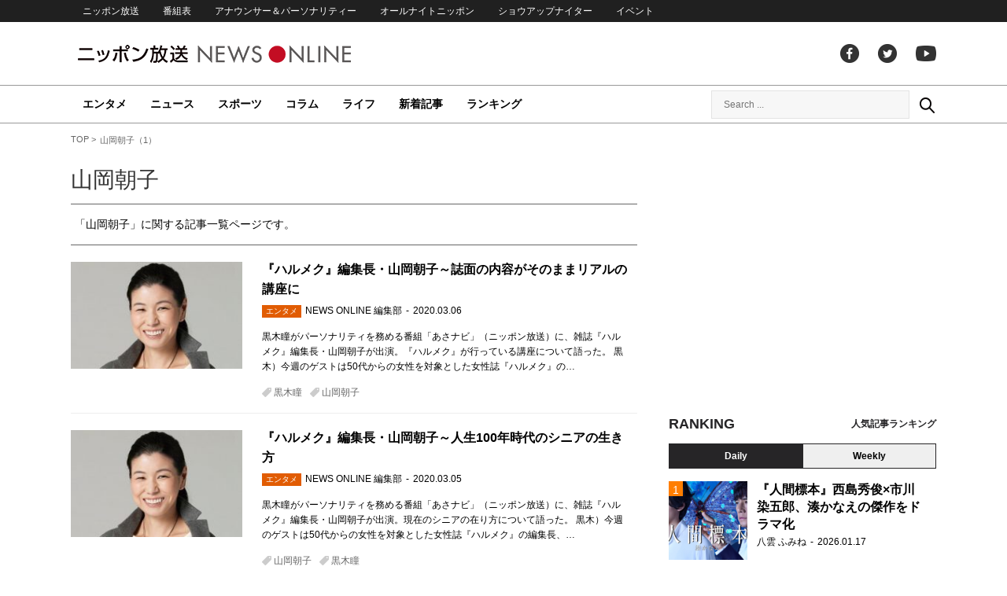

--- FILE ---
content_type: text/html; charset=UTF-8
request_url: https://news.1242.com/article/tag/%E5%B1%B1%E5%B2%A1%E6%9C%9D%E5%AD%90
body_size: 8957
content:
<!DOCTYPE HTML>
<html>
<head prefix="og: http://ogp.me/ns# fb: http://ogp.me/ns/fb# article: http://ogp.me/ns/article#">
<meta charset="utf-8">
<meta http-equiv="X-UA-Compatible" content="IE=Edge" />
<meta name="viewport" content="width=1150">
<link rel="stylesheet" href="https://news.1242.com/wp-content/themes/news1242_PC/js/swiper-bundle.min.css">
<link rel="stylesheet" type="text/css" media="all" href="https://news.1242.com/wp-content/themes/news1242_PC/style.css?20240426903">

<link rel="alternate" type="application/rss+xml" title="RSS" href="https://news.1242.com/feed" />

<link rel="pingback" href="https://news.1242.com/xmlrpc.php">
<link rel="shortcut icon" href="https://news.1242.com/wp-content/themes/news1242_PC/img/favicon.ico"> 
<link rel="apple-touch-icon" href="https://news.1242.com/wp-content/themes/news1242_PC/img/apple-touch-icon.png">

<script type="text/javascript" src="https://ajax.googleapis.com/ajax/libs/jquery/3.3.1/jquery.min.js?ver=3.3.1"></script>
<script src="https://code.jquery.com/jquery-migrate-3.1.0.js"></script>
<script src="https://news.1242.com/wp-content/themes/news1242_PC/js/function.js" charset="utf-8"></script>

<link rel="canonical" href="https://news.1242.com/article/tag/%e5%b1%b1%e5%b2%a1%e6%9c%9d%e5%ad%90">

<meta name='robots' content='max-image-preview:large' />
<link rel='dns-prefetch' href='//news.1242.com' />
<style id='wp-img-auto-sizes-contain-inline-css' type='text/css'>
img:is([sizes=auto i],[sizes^="auto," i]){contain-intrinsic-size:3000px 1500px}
/*# sourceURL=wp-img-auto-sizes-contain-inline-css */
</style>
<style id='wp-block-library-inline-css' type='text/css'>
:root{--wp-block-synced-color:#7a00df;--wp-block-synced-color--rgb:122,0,223;--wp-bound-block-color:var(--wp-block-synced-color);--wp-editor-canvas-background:#ddd;--wp-admin-theme-color:#007cba;--wp-admin-theme-color--rgb:0,124,186;--wp-admin-theme-color-darker-10:#006ba1;--wp-admin-theme-color-darker-10--rgb:0,107,160.5;--wp-admin-theme-color-darker-20:#005a87;--wp-admin-theme-color-darker-20--rgb:0,90,135;--wp-admin-border-width-focus:2px}@media (min-resolution:192dpi){:root{--wp-admin-border-width-focus:1.5px}}.wp-element-button{cursor:pointer}:root .has-very-light-gray-background-color{background-color:#eee}:root .has-very-dark-gray-background-color{background-color:#313131}:root .has-very-light-gray-color{color:#eee}:root .has-very-dark-gray-color{color:#313131}:root .has-vivid-green-cyan-to-vivid-cyan-blue-gradient-background{background:linear-gradient(135deg,#00d084,#0693e3)}:root .has-purple-crush-gradient-background{background:linear-gradient(135deg,#34e2e4,#4721fb 50%,#ab1dfe)}:root .has-hazy-dawn-gradient-background{background:linear-gradient(135deg,#faaca8,#dad0ec)}:root .has-subdued-olive-gradient-background{background:linear-gradient(135deg,#fafae1,#67a671)}:root .has-atomic-cream-gradient-background{background:linear-gradient(135deg,#fdd79a,#004a59)}:root .has-nightshade-gradient-background{background:linear-gradient(135deg,#330968,#31cdcf)}:root .has-midnight-gradient-background{background:linear-gradient(135deg,#020381,#2874fc)}:root{--wp--preset--font-size--normal:16px;--wp--preset--font-size--huge:42px}.has-regular-font-size{font-size:1em}.has-larger-font-size{font-size:2.625em}.has-normal-font-size{font-size:var(--wp--preset--font-size--normal)}.has-huge-font-size{font-size:var(--wp--preset--font-size--huge)}.has-text-align-center{text-align:center}.has-text-align-left{text-align:left}.has-text-align-right{text-align:right}.has-fit-text{white-space:nowrap!important}#end-resizable-editor-section{display:none}.aligncenter{clear:both}.items-justified-left{justify-content:flex-start}.items-justified-center{justify-content:center}.items-justified-right{justify-content:flex-end}.items-justified-space-between{justify-content:space-between}.screen-reader-text{border:0;clip-path:inset(50%);height:1px;margin:-1px;overflow:hidden;padding:0;position:absolute;width:1px;word-wrap:normal!important}.screen-reader-text:focus{background-color:#ddd;clip-path:none;color:#444;display:block;font-size:1em;height:auto;left:5px;line-height:normal;padding:15px 23px 14px;text-decoration:none;top:5px;width:auto;z-index:100000}html :where(.has-border-color){border-style:solid}html :where([style*=border-top-color]){border-top-style:solid}html :where([style*=border-right-color]){border-right-style:solid}html :where([style*=border-bottom-color]){border-bottom-style:solid}html :where([style*=border-left-color]){border-left-style:solid}html :where([style*=border-width]){border-style:solid}html :where([style*=border-top-width]){border-top-style:solid}html :where([style*=border-right-width]){border-right-style:solid}html :where([style*=border-bottom-width]){border-bottom-style:solid}html :where([style*=border-left-width]){border-left-style:solid}html :where(img[class*=wp-image-]){height:auto;max-width:100%}:where(figure){margin:0 0 1em}html :where(.is-position-sticky){--wp-admin--admin-bar--position-offset:var(--wp-admin--admin-bar--height,0px)}@media screen and (max-width:600px){html :where(.is-position-sticky){--wp-admin--admin-bar--position-offset:0px}}

/*# sourceURL=wp-block-library-inline-css */
</style><style id='global-styles-inline-css' type='text/css'>
:root{--wp--preset--aspect-ratio--square: 1;--wp--preset--aspect-ratio--4-3: 4/3;--wp--preset--aspect-ratio--3-4: 3/4;--wp--preset--aspect-ratio--3-2: 3/2;--wp--preset--aspect-ratio--2-3: 2/3;--wp--preset--aspect-ratio--16-9: 16/9;--wp--preset--aspect-ratio--9-16: 9/16;--wp--preset--color--black: #000000;--wp--preset--color--cyan-bluish-gray: #abb8c3;--wp--preset--color--white: #ffffff;--wp--preset--color--pale-pink: #f78da7;--wp--preset--color--vivid-red: #cf2e2e;--wp--preset--color--luminous-vivid-orange: #ff6900;--wp--preset--color--luminous-vivid-amber: #fcb900;--wp--preset--color--light-green-cyan: #7bdcb5;--wp--preset--color--vivid-green-cyan: #00d084;--wp--preset--color--pale-cyan-blue: #8ed1fc;--wp--preset--color--vivid-cyan-blue: #0693e3;--wp--preset--color--vivid-purple: #9b51e0;--wp--preset--gradient--vivid-cyan-blue-to-vivid-purple: linear-gradient(135deg,rgb(6,147,227) 0%,rgb(155,81,224) 100%);--wp--preset--gradient--light-green-cyan-to-vivid-green-cyan: linear-gradient(135deg,rgb(122,220,180) 0%,rgb(0,208,130) 100%);--wp--preset--gradient--luminous-vivid-amber-to-luminous-vivid-orange: linear-gradient(135deg,rgb(252,185,0) 0%,rgb(255,105,0) 100%);--wp--preset--gradient--luminous-vivid-orange-to-vivid-red: linear-gradient(135deg,rgb(255,105,0) 0%,rgb(207,46,46) 100%);--wp--preset--gradient--very-light-gray-to-cyan-bluish-gray: linear-gradient(135deg,rgb(238,238,238) 0%,rgb(169,184,195) 100%);--wp--preset--gradient--cool-to-warm-spectrum: linear-gradient(135deg,rgb(74,234,220) 0%,rgb(151,120,209) 20%,rgb(207,42,186) 40%,rgb(238,44,130) 60%,rgb(251,105,98) 80%,rgb(254,248,76) 100%);--wp--preset--gradient--blush-light-purple: linear-gradient(135deg,rgb(255,206,236) 0%,rgb(152,150,240) 100%);--wp--preset--gradient--blush-bordeaux: linear-gradient(135deg,rgb(254,205,165) 0%,rgb(254,45,45) 50%,rgb(107,0,62) 100%);--wp--preset--gradient--luminous-dusk: linear-gradient(135deg,rgb(255,203,112) 0%,rgb(199,81,192) 50%,rgb(65,88,208) 100%);--wp--preset--gradient--pale-ocean: linear-gradient(135deg,rgb(255,245,203) 0%,rgb(182,227,212) 50%,rgb(51,167,181) 100%);--wp--preset--gradient--electric-grass: linear-gradient(135deg,rgb(202,248,128) 0%,rgb(113,206,126) 100%);--wp--preset--gradient--midnight: linear-gradient(135deg,rgb(2,3,129) 0%,rgb(40,116,252) 100%);--wp--preset--font-size--small: 13px;--wp--preset--font-size--medium: 20px;--wp--preset--font-size--large: 36px;--wp--preset--font-size--x-large: 42px;--wp--preset--spacing--20: 0.44rem;--wp--preset--spacing--30: 0.67rem;--wp--preset--spacing--40: 1rem;--wp--preset--spacing--50: 1.5rem;--wp--preset--spacing--60: 2.25rem;--wp--preset--spacing--70: 3.38rem;--wp--preset--spacing--80: 5.06rem;--wp--preset--shadow--natural: 6px 6px 9px rgba(0, 0, 0, 0.2);--wp--preset--shadow--deep: 12px 12px 50px rgba(0, 0, 0, 0.4);--wp--preset--shadow--sharp: 6px 6px 0px rgba(0, 0, 0, 0.2);--wp--preset--shadow--outlined: 6px 6px 0px -3px rgb(255, 255, 255), 6px 6px rgb(0, 0, 0);--wp--preset--shadow--crisp: 6px 6px 0px rgb(0, 0, 0);}:where(.is-layout-flex){gap: 0.5em;}:where(.is-layout-grid){gap: 0.5em;}body .is-layout-flex{display: flex;}.is-layout-flex{flex-wrap: wrap;align-items: center;}.is-layout-flex > :is(*, div){margin: 0;}body .is-layout-grid{display: grid;}.is-layout-grid > :is(*, div){margin: 0;}:where(.wp-block-columns.is-layout-flex){gap: 2em;}:where(.wp-block-columns.is-layout-grid){gap: 2em;}:where(.wp-block-post-template.is-layout-flex){gap: 1.25em;}:where(.wp-block-post-template.is-layout-grid){gap: 1.25em;}.has-black-color{color: var(--wp--preset--color--black) !important;}.has-cyan-bluish-gray-color{color: var(--wp--preset--color--cyan-bluish-gray) !important;}.has-white-color{color: var(--wp--preset--color--white) !important;}.has-pale-pink-color{color: var(--wp--preset--color--pale-pink) !important;}.has-vivid-red-color{color: var(--wp--preset--color--vivid-red) !important;}.has-luminous-vivid-orange-color{color: var(--wp--preset--color--luminous-vivid-orange) !important;}.has-luminous-vivid-amber-color{color: var(--wp--preset--color--luminous-vivid-amber) !important;}.has-light-green-cyan-color{color: var(--wp--preset--color--light-green-cyan) !important;}.has-vivid-green-cyan-color{color: var(--wp--preset--color--vivid-green-cyan) !important;}.has-pale-cyan-blue-color{color: var(--wp--preset--color--pale-cyan-blue) !important;}.has-vivid-cyan-blue-color{color: var(--wp--preset--color--vivid-cyan-blue) !important;}.has-vivid-purple-color{color: var(--wp--preset--color--vivid-purple) !important;}.has-black-background-color{background-color: var(--wp--preset--color--black) !important;}.has-cyan-bluish-gray-background-color{background-color: var(--wp--preset--color--cyan-bluish-gray) !important;}.has-white-background-color{background-color: var(--wp--preset--color--white) !important;}.has-pale-pink-background-color{background-color: var(--wp--preset--color--pale-pink) !important;}.has-vivid-red-background-color{background-color: var(--wp--preset--color--vivid-red) !important;}.has-luminous-vivid-orange-background-color{background-color: var(--wp--preset--color--luminous-vivid-orange) !important;}.has-luminous-vivid-amber-background-color{background-color: var(--wp--preset--color--luminous-vivid-amber) !important;}.has-light-green-cyan-background-color{background-color: var(--wp--preset--color--light-green-cyan) !important;}.has-vivid-green-cyan-background-color{background-color: var(--wp--preset--color--vivid-green-cyan) !important;}.has-pale-cyan-blue-background-color{background-color: var(--wp--preset--color--pale-cyan-blue) !important;}.has-vivid-cyan-blue-background-color{background-color: var(--wp--preset--color--vivid-cyan-blue) !important;}.has-vivid-purple-background-color{background-color: var(--wp--preset--color--vivid-purple) !important;}.has-black-border-color{border-color: var(--wp--preset--color--black) !important;}.has-cyan-bluish-gray-border-color{border-color: var(--wp--preset--color--cyan-bluish-gray) !important;}.has-white-border-color{border-color: var(--wp--preset--color--white) !important;}.has-pale-pink-border-color{border-color: var(--wp--preset--color--pale-pink) !important;}.has-vivid-red-border-color{border-color: var(--wp--preset--color--vivid-red) !important;}.has-luminous-vivid-orange-border-color{border-color: var(--wp--preset--color--luminous-vivid-orange) !important;}.has-luminous-vivid-amber-border-color{border-color: var(--wp--preset--color--luminous-vivid-amber) !important;}.has-light-green-cyan-border-color{border-color: var(--wp--preset--color--light-green-cyan) !important;}.has-vivid-green-cyan-border-color{border-color: var(--wp--preset--color--vivid-green-cyan) !important;}.has-pale-cyan-blue-border-color{border-color: var(--wp--preset--color--pale-cyan-blue) !important;}.has-vivid-cyan-blue-border-color{border-color: var(--wp--preset--color--vivid-cyan-blue) !important;}.has-vivid-purple-border-color{border-color: var(--wp--preset--color--vivid-purple) !important;}.has-vivid-cyan-blue-to-vivid-purple-gradient-background{background: var(--wp--preset--gradient--vivid-cyan-blue-to-vivid-purple) !important;}.has-light-green-cyan-to-vivid-green-cyan-gradient-background{background: var(--wp--preset--gradient--light-green-cyan-to-vivid-green-cyan) !important;}.has-luminous-vivid-amber-to-luminous-vivid-orange-gradient-background{background: var(--wp--preset--gradient--luminous-vivid-amber-to-luminous-vivid-orange) !important;}.has-luminous-vivid-orange-to-vivid-red-gradient-background{background: var(--wp--preset--gradient--luminous-vivid-orange-to-vivid-red) !important;}.has-very-light-gray-to-cyan-bluish-gray-gradient-background{background: var(--wp--preset--gradient--very-light-gray-to-cyan-bluish-gray) !important;}.has-cool-to-warm-spectrum-gradient-background{background: var(--wp--preset--gradient--cool-to-warm-spectrum) !important;}.has-blush-light-purple-gradient-background{background: var(--wp--preset--gradient--blush-light-purple) !important;}.has-blush-bordeaux-gradient-background{background: var(--wp--preset--gradient--blush-bordeaux) !important;}.has-luminous-dusk-gradient-background{background: var(--wp--preset--gradient--luminous-dusk) !important;}.has-pale-ocean-gradient-background{background: var(--wp--preset--gradient--pale-ocean) !important;}.has-electric-grass-gradient-background{background: var(--wp--preset--gradient--electric-grass) !important;}.has-midnight-gradient-background{background: var(--wp--preset--gradient--midnight) !important;}.has-small-font-size{font-size: var(--wp--preset--font-size--small) !important;}.has-medium-font-size{font-size: var(--wp--preset--font-size--medium) !important;}.has-large-font-size{font-size: var(--wp--preset--font-size--large) !important;}.has-x-large-font-size{font-size: var(--wp--preset--font-size--x-large) !important;}
/*# sourceURL=global-styles-inline-css */
</style>

<style id='classic-theme-styles-inline-css' type='text/css'>
/*! This file is auto-generated */
.wp-block-button__link{color:#fff;background-color:#32373c;border-radius:9999px;box-shadow:none;text-decoration:none;padding:calc(.667em + 2px) calc(1.333em + 2px);font-size:1.125em}.wp-block-file__button{background:#32373c;color:#fff;text-decoration:none}
/*# sourceURL=/wp-includes/css/classic-themes.min.css */
</style>
<link rel='stylesheet' id='wp-pagenavi-css' href='https://news.1242.com/wp-content/plugins/wp-pagenavi/pagenavi-css.css?ver=2.70' type='text/css' media='all' />
<link rel="https://api.w.org/" href="https://news.1242.com/wp-json/" /><link rel="alternate" title="JSON" type="application/json" href="https://news.1242.com/wp-json/wp/v2/tags/516" /><title>山岡朝子（1） - ニッポン放送 NEWS ONLINE</title>


<!-- Global site tag (gtag.js) - Google Analytics -->
<script async src="//www.googletagmanager.com/gtag/js?id=UA-153766325-1"></script>
<script>
  window.dataLayer = window.dataLayer || [];
  function gtag(){dataLayer.push(arguments);}
  gtag('js', new Date());

  gtag('config', 'UA-153766325-1');
</script>
<!-- Google Tag Manager -->
<script>(function(w,d,s,l,i){w[l]=w[l]||[];w[l].push({'gtm.start':
new Date().getTime(),event:'gtm.js'});var f=d.getElementsByTagName(s)[0],
j=d.createElement(s),dl=l!='dataLayer'?'&l='+l:'';j.async=true;j.src=
'https://www.googletagmanager.com/gtm.js?id='+i+dl;f.parentNode.insertBefore(j,f);
})(window,document,'script','dataLayer','GTM-5R63PKS');</script>
<!-- End Google Tag Manager -->

<meta property="fb:app_id" content="1517656511869439" />
<meta property="article:publisher" content="https://www.facebook.com/am1242" />
<meta property="og:locale" content="ja_JP" />
<meta property="og:image" content="https://news.1242.com/wp-content/themes/news1242_PC/img/logo.png" />
<meta property="og:title" content="山岡朝子" />
<meta property="og:type" content="website" />
<meta property="og:url" content="https://news.1242.com/" />
<meta property="og:site_name" content="ニッポン放送 NEWS ONLINE" />
<meta property="og:description" content="山岡朝子の記事一覧" />

<meta name="twitter:card" content="summary">
<meta name="twitter:site" content="@NEWSONLINE1242">

<meta name="keywords" content="山岡朝子,ニッポン放送 NEWS ONLINE">
<meta name="description" content="山岡朝子の記事一覧">

<!-- ads -->
<!-- header gam area --><!-- /ads -->
</head>

<body class="archive tag tag-516 wp-theme-news1242_PC">

<!-- Google Tag Manager (noscript) -->
<noscript><iframe src="https://www.googletagmanager.com/ns.html?id=GTM-5R63PKS"
height="0" width="0" style="display:none;visibility:hidden"></iframe></noscript>
<!-- End Google Tag Manager (noscript) -->
<div id="fb-root"></div>
<script>(function(d, s, id) {
  var js, fjs = d.getElementsByTagName(s)[0];
  if (d.getElementById(id)) return;
  js = d.createElement(s); js.id = id;
  js.src = "//connect.facebook.net/ja_JP/sdk.js#xfbml=1&version=v2.8";
  fjs.parentNode.insertBefore(js, fjs);
}(document, 'script', 'facebook-jssdk'));</script>

<!-- header -->
<header id="header">
<nav id="header_nav">
	<ul id="menu-header-menu" class="container"><li id="menu-item-97033" class="menu-item menu-item-type-custom menu-item-object-custom menu-item-97033"><a href="https://www.1242.com/">ニッポン放送</a></li>
<li id="menu-item-97035" class="menu-item menu-item-type-custom menu-item-object-custom menu-item-97035"><a href="https://www.1242.com/timetable_tt/">番組表</a></li>
<li id="menu-item-97034" class="menu-item menu-item-type-custom menu-item-object-custom menu-item-97034"><a href="https://www.1242.com/personality/">アナウンサー＆パーソナリティー</a></li>
<li id="menu-item-97036" class="menu-item menu-item-type-custom menu-item-object-custom menu-item-97036"><a href="https://www.allnightnippon.com/">オールナイトニッポン</a></li>
<li id="menu-item-97037" class="menu-item menu-item-type-custom menu-item-object-custom menu-item-97037"><a href="https://baseballking.jp/showup">ショウアップナイター</a></li>
<li id="menu-item-97038" class="menu-item menu-item-type-custom menu-item-object-custom menu-item-97038"><a href="https://event.1242.com/">イベント</a></li>
</ul></nav>
<div class="container" id="header_title">
	<h1 id="sitetitle"><a href="https://news.1242.com/">ニッポン放送 NEWS ONLINE</a></h1>
	<ul id="menu-header-social" class="menu-social"><li id="menu-item-97039" class="menu-item menu-item-type-custom menu-item-object-custom menu-item-97039"><a href="https://www.facebook.com/am1242/">facebook</a></li>
<li id="menu-item-97040" class="menu-item menu-item-type-custom menu-item-object-custom menu-item-97040"><a href="https://twitter.com/NEWSONLINE1242">Twitter</a></li>
<li id="menu-item-97041" class="menu-item menu-item-type-custom menu-item-object-custom menu-item-97041"><a href="https://www.youtube.com/channel/UCTLUf5otEetTThajFlHG_iQ">youtube</a></li>
</ul></div>
<nav id="global_nav">
<div class="container">
	<ul id="menu-global-menu" class="global-menu"><li id="menu-item-97026" class="menu-item menu-item-type-taxonomy menu-item-object-category menu-item-97026"><a href="https://news.1242.com/article/category/entertainment">エンタメ</a></li>
<li id="menu-item-97027" class="menu-item menu-item-type-taxonomy menu-item-object-category menu-item-97027"><a href="https://news.1242.com/article/category/news">ニュース</a></li>
<li id="menu-item-97028" class="menu-item menu-item-type-taxonomy menu-item-object-category menu-item-97028"><a href="https://news.1242.com/article/category/sports">スポーツ</a></li>
<li id="menu-item-97029" class="menu-item menu-item-type-taxonomy menu-item-object-category menu-item-97029"><a href="https://news.1242.com/article/category/column">コラム</a></li>
<li id="menu-item-97030" class="menu-item menu-item-type-taxonomy menu-item-object-category menu-item-97030"><a href="https://news.1242.com/article/category/life">ライフ</a></li>
<li id="menu-item-97031" class="menu-item menu-item-type-post_type menu-item-object-page current_page_parent menu-item-97031"><a href="https://news.1242.com/article-new">新着記事</a></li>
<li id="menu-item-202813" class="menu-item menu-item-type-post_type menu-item-object-page menu-item-202813"><a href="https://news.1242.com/ranking">ランキング</a></li>
</ul>	<div id="box_search">
	<form role="search" method="get" id="searchform" class="searchform" action="https://news.1242.com/">
	<label class="screen_reader_text" for="s">検索:</label>
	<input type="text" placeholder="Search ..." value="" name="s" id="s">
	</form>
	<a href="javascript:void(0)">Search</a>
	</div>
</div>
</nav>
</header>
<!-- /header -->
<!-- noads -->	

<!-- main -->
<main id="main" class="container">

<!-- breadcrumb -->
<ul id="breadcrumb" vocab="https://schema.org/" typeof="BreadcrumbList">
	<li property="itemListElement" typeof="ListItem">
		<a href="https://news.1242.com/" property="item" typeof="WebPage"><span property="name">TOP</span></a>
		<meta property="position" content="1">
	</li>
	<li property="itemListElement" typeof="ListItem">
		<span property="name">山岡朝子（1）</span>
		<meta property="position" content="2">
	</li>

</ul>
<!-- /breadcrumb --><div id="main_list" class="archive">

<h1 class="category_title">山岡朝子</h1>
<div class="tag_description"><p>「山岡朝子」に関する記事一覧ページです。</p></div>

<!-- 記事 list -->
<div id="archive_list" class="archive">
	<article class="entry_list">
		<a href="https://news.1242.com/article/212003">
			<figure><img width="230" height="143" src="https://news.1242.com/wp-content/uploads/2020/03/samune-1-6-230x143.jpg"  alt="『ハルメク』編集長・山岡朝子～誌面の内容がそのままリアルの講座に" decoding="async" /></figure>
			<div class="entry_title">
			<h2 class="title_txt">『ハルメク』編集長・山岡朝子～誌面の内容がそのままリアルの講座に</h2>
			<p class="entry_meta">
			<span class="icon_category entertainment">エンタメ</span><span class="author">NEWS ONLINE 編集部</span><time>2020.03.06</time>			</p>
			<div class="entry_excerpt">
			<p>黒木瞳がパーソナリティを務める番組「あさナビ」（ニッポン放送）に、雑誌『ハルメク』編集長・山岡朝子が出演。『ハルメク』が行っている講座について語った。 黒木）今週のゲストは50代からの女性を対象とした女性誌『ハルメク』の&#8230;</p>
			</div>
			</div>
		</a>
		<p class="entry_tags"><a href="https://news.1242.com/article/tag/%e9%bb%92%e6%9c%a8%e7%9e%b3" rel="tag">黒木瞳</a><a href="https://news.1242.com/article/tag/%e5%b1%b1%e5%b2%a1%e6%9c%9d%e5%ad%90" rel="tag">山岡朝子</a></p>
	</article>
	<article class="entry_list">
		<a href="https://news.1242.com/article/211880">
			<figure><img width="230" height="143" src="https://news.1242.com/wp-content/uploads/2020/03/samune-1-5-230x143.jpg"  alt="『ハルメク』編集長・山岡朝子～人生100年時代のシニアの生き方" decoding="async" /></figure>
			<div class="entry_title">
			<h2 class="title_txt">『ハルメク』編集長・山岡朝子～人生100年時代のシニアの生き方</h2>
			<p class="entry_meta">
			<span class="icon_category entertainment">エンタメ</span><span class="author">NEWS ONLINE 編集部</span><time>2020.03.05</time>			</p>
			<div class="entry_excerpt">
			<p>黒木瞳がパーソナリティを務める番組「あさナビ」（ニッポン放送）に、雑誌『ハルメク』編集長・山岡朝子が出演。現在のシニアの在り方について語った。 黒木）今週のゲストは50代からの女性を対象とした女性誌『ハルメク』の編集長、&#8230;</p>
			</div>
			</div>
		</a>
		<p class="entry_tags"><a href="https://news.1242.com/article/tag/%e5%b1%b1%e5%b2%a1%e6%9c%9d%e5%ad%90" rel="tag">山岡朝子</a><a href="https://news.1242.com/article/tag/%e9%bb%92%e6%9c%a8%e7%9e%b3" rel="tag">黒木瞳</a></p>
	</article>
	<article class="entry_list">
		<a href="https://news.1242.com/article/211511">
			<figure><img width="230" height="143" src="https://news.1242.com/wp-content/uploads/2020/03/samune-1-3-230x143.jpg"  alt="『ハルメク』編集長　山岡朝子～シニアの方は自分のことをシニアだとは思っていない" decoding="async" /></figure>
			<div class="entry_title">
			<h2 class="title_txt">『ハルメク』編集長　山岡朝子～シニアの方は自分のことをシニアだとは思っていない</h2>
			<p class="entry_meta">
			<span class="icon_category entertainment">エンタメ</span><span class="author">NEWS ONLINE 編集部</span><time>2020.03.04</time>			</p>
			<div class="entry_excerpt">
			<p>黒木瞳がパーソナリティを務める番組「あさナビ」（ニッポン放送）に、雑誌『ハルメク』編集長・山岡朝子が出演。『ハルメク』の編集方針について語った。 黒木）今週のゲストは50代からの女性を対象とした女性誌『ハルメク』の編集長&#8230;</p>
			</div>
			</div>
		</a>
		<p class="entry_tags"><a href="https://news.1242.com/article/tag/%e9%bb%92%e6%9c%a8%e7%9e%b3" rel="tag">黒木瞳</a><a href="https://news.1242.com/article/tag/%e5%b1%b1%e5%b2%a1%e6%9c%9d%e5%ad%90" rel="tag">山岡朝子</a></p>
	</article>
	<article class="entry_list">
		<a href="https://news.1242.com/article/211287">
			<figure><img width="230" height="143" src="https://news.1242.com/wp-content/uploads/2020/03/samune-1-1-230x143.jpg"  alt="『ハルメク』編集長・山岡朝子～シニアの生活や悩みについて毎日研究する「生きかた上手研究所」という強い武器" decoding="async" loading="lazy" /></figure>
			<div class="entry_title">
			<h2 class="title_txt">『ハルメク』編集長・山岡朝子～シニアの生活や悩みについて毎日研究する「生きかた上手研究所」という強い武器</h2>
			<p class="entry_meta">
			<span class="icon_category entertainment">エンタメ</span><span class="author">NEWS ONLINE 編集部</span><time>2020.03.03</time>			</p>
			<div class="entry_excerpt">
			<p>黒木瞳がパーソナリティを務める番組「あさナビ」（ニッポン放送）に、雑誌『ハルメク』編集長・山岡朝子が出演。『ハルメク』と読者の特別な関係について語った。 黒木）今週のゲストは50代からの女性を対象とした女性誌『ハルメク』&#8230;</p>
			</div>
			</div>
		</a>
		<p class="entry_tags"><a href="https://news.1242.com/article/tag/%e5%b1%b1%e5%b2%a1%e6%9c%9d%e5%ad%90" rel="tag">山岡朝子</a><a href="https://news.1242.com/article/tag/%e9%bb%92%e6%9c%a8%e7%9e%b3" rel="tag">黒木瞳</a></p>
	</article>
	<article class="entry_list">
		<a href="https://news.1242.com/article/210752">
			<figure><img width="230" height="143" src="https://news.1242.com/wp-content/uploads/2020/03/samune-1-230x143.jpg"  alt="シニア女性誌『ハルメク』編集長・山岡朝子～仕事の大半は“シニアが何を考えているのか”を知ること" decoding="async" loading="lazy" /></figure>
			<div class="entry_title">
			<h2 class="title_txt">シニア女性誌『ハルメク』編集長・山岡朝子～仕事の大半は“シニアが何を考えているのか”を知ること</h2>
			<p class="entry_meta">
			<span class="icon_category entertainment">エンタメ</span><span class="author">NEWS ONLINE 編集部</span><time>2020.03.02</time>			</p>
			<div class="entry_excerpt">
			<p>黒木瞳がパーソナリティを務める番組「あさナビ」（ニッポン放送）に雑誌『ハルメク』編集長・山岡朝子が出演。『ハルメク』の誌面のつくり方について語った。 黒木）毎週さまざまなジャンルのプロフェッショナルにお話を伺う「あさナビ&#8230;</p>
			</div>
			</div>
		</a>
		<p class="entry_tags"><a href="https://news.1242.com/article/tag/%e5%b1%b1%e5%b2%a1%e6%9c%9d%e5%ad%90" rel="tag">山岡朝子</a><a href="https://news.1242.com/article/tag/%e9%bb%92%e6%9c%a8%e7%9e%b3" rel="tag">黒木瞳</a></p>
	</article>
</div>


</div>

<!-- side -->
<!-- side -->
<aside id="sidebar">

<div class="ads-sidebar">
<script async src="https://pagead2.googlesyndication.com/pagead/js/adsbygoogle.js?client=ca-pub-7269811368561097"
     crossorigin="anonymous"></script>
<!-- NNO_side300x250_01_PC -->
<ins class="adsbygoogle"
     style="display:block"
     data-ad-client="ca-pub-7269811368561097"
     data-ad-slot="4745162196"
     data-ad-format="auto"
     data-full-width-responsive="true"></ins>
<script>
     (adsbygoogle = window.adsbygoogle || []).push({});
</script>
</div>


<? // サイドバー　ランキング表示 ?>


<!-- sidebar rank -->
<div id="side_ranking">
<h2 class="list_title">
<strong>Ranking</strong>
<span>人気記事ランキング</span>
</h2>
<div class="swiper-container swiper-wrapper tab_switch">
<div class="swiper-wrapper">
<button id="tab_daily" class="swiper-slide">Daily</button><button id="tab_weekly" class="swiper-slide">Weekly</button>
</div>
</div>
<div class="swiper-container tab_body">
<div class="swiper-wrapper">
<!-- daily -->
<div class="tab_list swiper-slide" id="tab_daily-body">
	<article class="entry_list thumb">
	<a href="https://news.1242.com/article/540309"><figure><img width="100" height="100" src="https://news.1242.com/wp-content/uploads/2026/01/Frame-156-2-100x100.png"  alt="『人間標本』西島秀俊×市川染五郎、湊かなえの傑作をドラマ化" decoding="async" loading="lazy" srcset="https://news.1242.com/wp-content/uploads/2026/01/Frame-156-2-100x100.png 100w, https://news.1242.com/wp-content/uploads/2026/01/Frame-156-2-160x160.png 160w" sizes="auto, (max-width: 100px) 100vw, 100px" /></figure>
	<div class="entry_title">
	<h3 class="title_txt">『人間標本』西島秀俊×市川染五郎、湊かなえの傑作をドラマ化</h3>
	<p class="entry_meta">
	<span class="author">八雲 ふみね</span><time>2026.01.17</time>	</p>
	</div>
	</a>
	</article>
	<article class="entry_list thumb">
	<a href="https://news.1242.com/article/540601"><figure><img width="100" height="100" src="https://news.1242.com/wp-content/uploads/2026/01/Frame-165-100x100.png"  alt="『恋愛裁判』齊藤京子が映画初主演、元アイドルがアイドル役に挑む" decoding="async" loading="lazy" srcset="https://news.1242.com/wp-content/uploads/2026/01/Frame-165-100x100.png 100w, https://news.1242.com/wp-content/uploads/2026/01/Frame-165-160x160.png 160w" sizes="auto, (max-width: 100px) 100vw, 100px" /></figure>
	<div class="entry_title">
	<h3 class="title_txt">『恋愛裁判』齊藤京子が映画初主演、元アイドルがアイドル役に挑む</h3>
	<p class="entry_meta">
	<span class="author">八雲 ふみね</span><time>2026.01.24</time>	</p>
	</div>
	</a>
	</article>
	<article class="entry_list thumb">
	<a href="https://news.1242.com/article/540690"><figure><img width="100" height="100" src="https://news.1242.com/wp-content/uploads/2026/01/71be727d913a65599efa0977990f498e-1-100x100.jpg"  alt="マグロからシウマイ、野田ゲーまで！野田の地元に1万人のリスナーが集結！ ニッポン放送『マヂカルラブリーのオールナイトニッポン0(ZERO)　令和ラジ客浪漫譚　～横浜アリーナ編～』" decoding="async" loading="lazy" srcset="https://news.1242.com/wp-content/uploads/2026/01/71be727d913a65599efa0977990f498e-1-100x100.jpg 100w, https://news.1242.com/wp-content/uploads/2026/01/71be727d913a65599efa0977990f498e-1-160x160.jpg 160w" sizes="auto, (max-width: 100px) 100vw, 100px" /></figure>
	<div class="entry_title">
	<h3 class="title_txt">マグロからシウマイ、野田ゲーまで！野田の地元に1万人のリスナーが集結！ ニッポン放送『マヂカルラブリーのオールナイトニッポン0(ZERO)　令和ラジ客浪漫譚　～横浜アリーナ編～』</h3>
	<p class="entry_meta">
	<span class="author">NEWS ONLINE 編集部</span><time>2026.01.26</time>	</p>
	</div>
	</a>
	</article>
	<article class="entry_list thumb">
	<a href="https://news.1242.com/article/539977"><figure><img width="100" height="100" src="https://news.1242.com/wp-content/uploads/2026/01/Frame-156-1-100x100.png"  alt="『五十年目の俺たちの旅』中村雅俊主演・初監督、ドラマから映画へ“青春の旅”はまだまだ続く" decoding="async" loading="lazy" srcset="https://news.1242.com/wp-content/uploads/2026/01/Frame-156-1-100x100.png 100w, https://news.1242.com/wp-content/uploads/2026/01/Frame-156-1-160x160.png 160w" sizes="auto, (max-width: 100px) 100vw, 100px" /></figure>
	<div class="entry_title">
	<h3 class="title_txt">『五十年目の俺たちの旅』中村雅俊主演・初監督、ドラマから映画へ“青春の旅”はまだまだ続く</h3>
	<p class="entry_meta">
	<span class="author">八雲 ふみね</span><time>2026.01.10</time>	</p>
	</div>
	</a>
	</article>
	<article class="entry_list thumb">
	<a href="https://news.1242.com/article/540675"><figure><img width="100" height="100" src="https://news.1242.com/wp-content/uploads/2026/01/be1dc18a192c4edb4856ec0cac7b2925-1-100x100.jpeg"  alt="ポケモン初となる屋外施設『ポケパーク カントー』が開業！ ニッポン放送・前島花音アナウンサーが現地を取材" decoding="async" loading="lazy" srcset="https://news.1242.com/wp-content/uploads/2026/01/be1dc18a192c4edb4856ec0cac7b2925-1-100x100.jpeg 100w, https://news.1242.com/wp-content/uploads/2026/01/be1dc18a192c4edb4856ec0cac7b2925-1-160x160.jpeg 160w" sizes="auto, (max-width: 100px) 100vw, 100px" /></figure>
	<div class="entry_title">
	<h3 class="title_txt">ポケモン初となる屋外施設『ポケパーク カントー』が開業！ ニッポン放送・前島花音アナウンサーが現地を取材</h3>
	<p class="entry_meta">
	<span class="author">NEWS ONLINE 編集部</span><time>2026.01.26</time>	</p>
	</div>
	</a>
	</article>
</div>

<!-- weekly -->
<div class="tab_list swiper-slide" id="tab_weekly-body">
	<article class="entry_list thumb">
	<a href="https://news.1242.com/article/540309"><figure><img width="100" height="100" src="https://news.1242.com/wp-content/uploads/2026/01/Frame-156-2-100x100.png"  alt="『人間標本』西島秀俊×市川染五郎、湊かなえの傑作をドラマ化" decoding="async" loading="lazy" srcset="https://news.1242.com/wp-content/uploads/2026/01/Frame-156-2-100x100.png 100w, https://news.1242.com/wp-content/uploads/2026/01/Frame-156-2-160x160.png 160w" sizes="auto, (max-width: 100px) 100vw, 100px" /></figure>
	<div class="entry_title">
	<h3 class="title_txt">『人間標本』西島秀俊×市川染五郎、湊かなえの傑作をドラマ化</h3>
	<p class="entry_meta">
	<span class="author">八雲 ふみね</span><time>2026.01.17</time>	</p>
	</div>
	</a>
	</article>
	<article class="entry_list thumb">
	<a href="https://news.1242.com/article/540601"><figure><img width="100" height="100" src="https://news.1242.com/wp-content/uploads/2026/01/Frame-165-100x100.png"  alt="『恋愛裁判』齊藤京子が映画初主演、元アイドルがアイドル役に挑む" decoding="async" loading="lazy" srcset="https://news.1242.com/wp-content/uploads/2026/01/Frame-165-100x100.png 100w, https://news.1242.com/wp-content/uploads/2026/01/Frame-165-160x160.png 160w" sizes="auto, (max-width: 100px) 100vw, 100px" /></figure>
	<div class="entry_title">
	<h3 class="title_txt">『恋愛裁判』齊藤京子が映画初主演、元アイドルがアイドル役に挑む</h3>
	<p class="entry_meta">
	<span class="author">八雲 ふみね</span><time>2026.01.24</time>	</p>
	</div>
	</a>
	</article>
	<article class="entry_list thumb">
	<a href="https://news.1242.com/article/539977"><figure><img width="100" height="100" src="https://news.1242.com/wp-content/uploads/2026/01/Frame-156-1-100x100.png"  alt="『五十年目の俺たちの旅』中村雅俊主演・初監督、ドラマから映画へ“青春の旅”はまだまだ続く" decoding="async" loading="lazy" srcset="https://news.1242.com/wp-content/uploads/2026/01/Frame-156-1-100x100.png 100w, https://news.1242.com/wp-content/uploads/2026/01/Frame-156-1-160x160.png 160w" sizes="auto, (max-width: 100px) 100vw, 100px" /></figure>
	<div class="entry_title">
	<h3 class="title_txt">『五十年目の俺たちの旅』中村雅俊主演・初監督、ドラマから映画へ“青春の旅”はまだまだ続く</h3>
	<p class="entry_meta">
	<span class="author">八雲 ふみね</span><time>2026.01.10</time>	</p>
	</div>
	</a>
	</article>
	<article class="entry_list thumb">
	<a href="https://news.1242.com/article/540361"><figure><img width="100" height="100" src="https://news.1242.com/wp-content/uploads/2024/05/a488abf42db17a698e00bc43bab30442-100x100.jpg"  alt="吉田拓郎 2019年以来7年ぶりのコンサートを決意、その詳細を語る『吉田拓郎のオールナイトニッポンPremium』" decoding="async" loading="lazy" srcset="https://news.1242.com/wp-content/uploads/2024/05/a488abf42db17a698e00bc43bab30442-100x100.jpg 100w, https://news.1242.com/wp-content/uploads/2024/05/a488abf42db17a698e00bc43bab30442-160x160.jpg 160w" sizes="auto, (max-width: 100px) 100vw, 100px" /></figure>
	<div class="entry_title">
	<h3 class="title_txt">吉田拓郎 2019年以来7年ぶりのコンサートを決意、その詳細を語る『吉田拓郎のオールナイトニッポンPremium』</h3>
	<p class="entry_meta">
	<span class="author">NEWS ONLINE 編集部</span><time>2026.01.20</time>	</p>
	</div>
	</a>
	</article>
	<article class="entry_list thumb">
	<a href="https://news.1242.com/article/540690"><figure><img width="100" height="100" src="https://news.1242.com/wp-content/uploads/2026/01/71be727d913a65599efa0977990f498e-1-100x100.jpg"  alt="マグロからシウマイ、野田ゲーまで！野田の地元に1万人のリスナーが集結！ ニッポン放送『マヂカルラブリーのオールナイトニッポン0(ZERO)　令和ラジ客浪漫譚　～横浜アリーナ編～』" decoding="async" loading="lazy" srcset="https://news.1242.com/wp-content/uploads/2026/01/71be727d913a65599efa0977990f498e-1-100x100.jpg 100w, https://news.1242.com/wp-content/uploads/2026/01/71be727d913a65599efa0977990f498e-1-160x160.jpg 160w" sizes="auto, (max-width: 100px) 100vw, 100px" /></figure>
	<div class="entry_title">
	<h3 class="title_txt">マグロからシウマイ、野田ゲーまで！野田の地元に1万人のリスナーが集結！ ニッポン放送『マヂカルラブリーのオールナイトニッポン0(ZERO)　令和ラジ客浪漫譚　～横浜アリーナ編～』</h3>
	<p class="entry_meta">
	<span class="author">NEWS ONLINE 編集部</span><time>2026.01.26</time>	</p>
	</div>
	</a>
	</article>
</div>
</div>
</div>
<script src="https://news.1242.com/wp-content/themes/news1242_PC/js/swiper-bundle.min.js"></script>
<script type="text/javascript">
	var tabSwitch = new Swiper('.tab_switch', {
		spaceBetween: 0,
		slidesPerView: 2,
		freeMode: true,
		watchSlidesVisibility: true,
		watchSlidesProgress: true,
		allowTouchMove: false,
	});
	var tabSlide = new Swiper('.tab_body', {
		thumbs: {
			swiper: tabSwitch
		}
	});
</script>

</div>
<!-- /sidebar rank -->

<div class="ads-sidebar">
<script async src="https://pagead2.googlesyndication.com/pagead/js/adsbygoogle.js?client=ca-pub-7269811368561097"
     crossorigin="anonymous"></script>
<!-- NNO_side300x250_02_PC -->
<ins class="adsbygoogle"
     style="display:block"
     data-ad-client="ca-pub-7269811368561097"
     data-ad-slot="6301786444"
     data-ad-format="auto"
     data-full-width-responsive="true"></ins>
<script>
     (adsbygoogle = window.adsbygoogle || []).push({});
</script>
</div>

<div class="ads-sidebar">
<script async src="https://pagead2.googlesyndication.com/pagead/js/adsbygoogle.js?client=ca-pub-7269811368561097"
     crossorigin="anonymous"></script>
<!-- NNO_side300x250_03_PC -->
<ins class="adsbygoogle"
     style="display:block"
     data-ad-client="ca-pub-7269811368561097"
     data-ad-slot="4858774469"
     data-ad-format="auto"
     data-full-width-responsive="true"></ins>
<script>
     (adsbygoogle = window.adsbygoogle || []).push({});
</script>
</div>

</aside>
<!-- /sidebar -->
<!-- /side -->

</main>
<!-- /main -->

<p id="pagetop"><a href="#header">Page top</a></p>
<!-- footer -->
<footer id="footer">
<nav id="footer_nav">
<div class="container">
	<h3>CATEGORIES：</h3>
	<ul id="menu-footer-menu" class="footer-category"><li id="menu-item-97021" class="menu-item menu-item-type-taxonomy menu-item-object-category menu-item-97021"><a href="https://news.1242.com/article/category/entertainment">エンタメ</a></li>
<li id="menu-item-97022" class="menu-item menu-item-type-taxonomy menu-item-object-category menu-item-97022"><a href="https://news.1242.com/article/category/news">ニュース</a></li>
<li id="menu-item-97023" class="menu-item menu-item-type-taxonomy menu-item-object-category menu-item-97023"><a href="https://news.1242.com/article/category/sports">スポーツ</a></li>
<li id="menu-item-97024" class="menu-item menu-item-type-taxonomy menu-item-object-category menu-item-97024"><a href="https://news.1242.com/article/category/column">コラム</a></li>
<li id="menu-item-97025" class="menu-item menu-item-type-taxonomy menu-item-object-category menu-item-97025"><a href="https://news.1242.com/article/category/life">ライフ</a></li>
</ul></div>
</nav>
<nav id="footer_links">
<div class="container">
	<ul id="menu-footer-links" class="footer-links"><li id="menu-item-97014" class="menu-item menu-item-type-post_type menu-item-object-page menu-item-97014"><a href="https://news.1242.com/about">「ニッポン放送 NEWS ONLINE」について</a></li>
<li id="menu-item-97015" class="menu-item menu-item-type-custom menu-item-object-custom menu-item-97015"><a href="/about#company">運営会社</a></li>
<li id="menu-item-97016" class="menu-item menu-item-type-custom menu-item-object-custom menu-item-97016"><a href="/about#site-policy">サイトポリシー</a></li>
<li id="menu-item-97017" class="menu-item menu-item-type-custom menu-item-object-custom menu-item-97017"><a href="/about#member">編集体制</a></li>
<li id="menu-item-97018" class="menu-item menu-item-type-custom menu-item-object-custom menu-item-97018"><a href="https://www.1242.com/lf/privacy_policy/">プライバシーポリシー</a></li>
<li id="menu-item-97019" class="menu-item menu-item-type-custom menu-item-object-custom menu-item-97019"><a href="/about#contact">お問い合わせ</a></li>
<li id="menu-item-97020" class="menu-item menu-item-type-custom menu-item-object-custom menu-item-97020"><a href="https://sales.1242.com/">広告掲載について</a></li>
</ul></div>
</nav>
<div id="copyright">
	<p>当ウェブサイトに掲載の記事、写真などの無断転載、加工しての使用などは一切禁止します。</p>
	<address>Copyright Nippon Broadcasting System, Inc. All Rights Reserved.</address>
</div>
</footer>
<!-- /footer -->

<script type="speculationrules">
{"prefetch":[{"source":"document","where":{"and":[{"href_matches":"/*"},{"not":{"href_matches":["/wp-*.php","/wp-admin/*","/wp-content/uploads/*","/wp-content/*","/wp-content/plugins/*","/wp-content/themes/news1242_PC/*","/*\\?(.+)"]}},{"not":{"selector_matches":"a[rel~=\"nofollow\"]"}},{"not":{"selector_matches":".no-prefetch, .no-prefetch a"}}]},"eagerness":"conservative"}]}
</script>


</body> 
</html>

--- FILE ---
content_type: text/html; charset=utf-8
request_url: https://www.google.com/recaptcha/api2/aframe
body_size: 267
content:
<!DOCTYPE HTML><html><head><meta http-equiv="content-type" content="text/html; charset=UTF-8"></head><body><script nonce="dI1KDO-AomF-P0vIqtMENg">/** Anti-fraud and anti-abuse applications only. See google.com/recaptcha */ try{var clients={'sodar':'https://pagead2.googlesyndication.com/pagead/sodar?'};window.addEventListener("message",function(a){try{if(a.source===window.parent){var b=JSON.parse(a.data);var c=clients[b['id']];if(c){var d=document.createElement('img');d.src=c+b['params']+'&rc='+(localStorage.getItem("rc::a")?sessionStorage.getItem("rc::b"):"");window.document.body.appendChild(d);sessionStorage.setItem("rc::e",parseInt(sessionStorage.getItem("rc::e")||0)+1);localStorage.setItem("rc::h",'1769564575860');}}}catch(b){}});window.parent.postMessage("_grecaptcha_ready", "*");}catch(b){}</script></body></html>